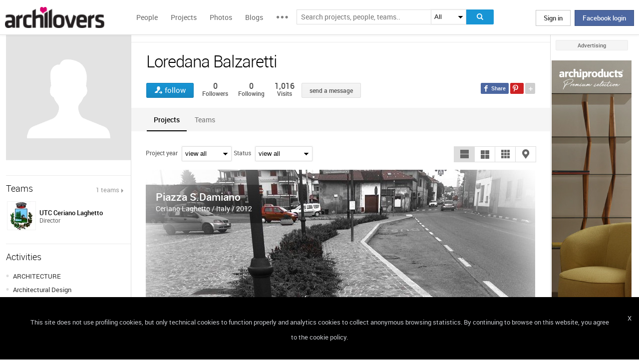

--- FILE ---
content_type: text/html; charset=UTF-8
request_url: https://www.archilovers.com/loredana-balzaretti/
body_size: 1839
content:
<!DOCTYPE html>
<html lang="en">
<head>
    <meta charset="utf-8">
    <meta name="viewport" content="width=device-width, initial-scale=1">
    <title></title>
    <style>
        body {
            font-family: "Arial";
        }
    </style>
    <script type="text/javascript">
    window.awsWafCookieDomainList = [];
    window.gokuProps = {
"key":"AQIDAHjcYu/GjX+QlghicBgQ/[base64]",
          "iv":"D549KwCArwAAA9tM",
          "context":"EXZwrU7AiMGKRsqQ1PUJZs7IjAplFnN81IpJXWVWbslfZpAdPwyHEcGFam2glMz043GNuIRGzJv7k/9uvYfCYbW6uN9ZLUPg5M/KdugW0Jmb8uhhEc+/PKnkOfjVS5FjBT6VW4rb7IfDfhCkQl9YTbL100Xyk7hFGTdJZbmVlrqxCaIoUWGDH/hkAi1v6NSy0o3gfWmQEXwBkbGVO6+PAqjZ0QYq7iHqHIBX/SutOJSxpsGo8HiTAICtG9/hameKp8eSwVboQb2WheIXtTrt3Xb7mhERY3cOR7QrdS3OxxqeQgiUqvGJqsiwP37ctNqMBhQ5unHOE/t3kroF2YREy1Ry6c9VqWm7Is1VLGs5iW51gtM3NpQXtzUrkVmeLUc="
};
    </script>
    <script src="https://58b12705a3eb.731d112a.us-east-2.token.awswaf.com/58b12705a3eb/336b263c04fa/63a0f74735c8/challenge.js"></script>
</head>
<body>
    <div id="challenge-container"></div>
    <script type="text/javascript">
        AwsWafIntegration.saveReferrer();
        AwsWafIntegration.checkForceRefresh().then((forceRefresh) => {
            if (forceRefresh) {
                AwsWafIntegration.forceRefreshToken().then(() => {
                    window.location.reload(true);
                });
            } else {
                AwsWafIntegration.getToken().then(() => {
                    window.location.reload(true);
                });
            }
        });
    </script>
    <noscript>
        <h1>JavaScript is disabled</h1>
        In order to continue, we need to verify that you're not a robot.
        This requires JavaScript. Enable JavaScript and then reload the page.
    </noscript>
</body>
</html>

--- FILE ---
content_type: text/html; charset=utf-8
request_url: https://www.archilovers.com/loredana-balzaretti/
body_size: 16554
content:
<!DOCTYPE html>
<html lang="en" xmlns:fb="https://ogp.me/ns/fb#" data-displaymode="">
<head prefix="og:https://ogp.me/ns#">

	<title>Loredana Balzaretti -  </title>
	<meta charset="utf-8" />
	<meta name="description" content="Find out all projects and works of Loredana Balzaretti on Archilovers. Browse the complete collection of pictures, drawings and design portfolio." />
	<meta name="keywords" />
	<meta property="fb:app_id" content="160857597304751" />
	<meta property="og:site_name" content="Archilovers" />
	<meta property="og:title" content="Loredana Balzaretti -  " />
	<meta property="og:description" content="Find out all projects and works of Loredana Balzaretti on Archilovers. Browse the complete collection of pictures, drawings and design portfolio." />
	<meta property="og:type" content="profile" />
	<meta property="og:url" content="https://www.archilovers.com/loredana-balzaretti/" />
	<meta property="og:image" content="https://www.archilovers.com/assets/images/unknow_user_thumb2.png" />
	<meta property="og:locale" content="en_US" />
	<meta property="og:locale:alternate" content="en_GB" />
	<meta property="og:locale:alternate" content="fr_FR" />
	<meta property="og:locale:alternate" content="it_IT" />
	<meta property="article:author" content="https://www.facebook.com/archilovers" />
	<meta property="article:publisher" content="https://www.facebook.com/archilovers" />
				<meta name="twitter:site" content="ArchiloversCom" />
	<meta name="twitter:card" content="summary" />
	<meta name="twitter:title" content="Loredana Balzaretti -  " />
	
	<meta name="twitter:description" content="Find out all projects and works of Loredana Balzaretti on Archilovers. Browse the complete collection of pictures, drawings and design portfolio." />
	
	
	<meta name="viewport" content="width=device-width,initial-scale=1.0,maximum-scale=5.0,user-scalable=yes" />
	<meta name="twitter:domain" content="archilovers.com" />
	<meta name="twitter:creator" content="ArchiloversCom" />
	<meta name="twitter:app:name:iphone" content="Archilovers" />
	<meta name="twitter:app:id:iphone" content="511325461" />
	<meta name="apple-itunes-app" content="app-id=511325461" />

	<link rel="alternate" type="application/rss+xml" href="https://www.archilovers.com/api/projects/feed" />
	<link rel="alternate" type="application/rss+xml" href="https://www.archilovers.com/api/stories/feed" />

	<link rel="canonical" href="https://www.archilovers.com/loredana-balzaretti/" />
	<!--[if lt IE 9]><script src="https://html5shim.googlecode.com/svn/trunk/html5.js"></script><![endif]-->



	<link rel="icon" type="image/png" href="https://cdn.archilovers.com/Assets/images/icons/icon32.png" sizes="32x32">
	<link rel="icon" type="image/png" href="https://cdn.archilovers.com/Assets/images/icons/icon194.png" sizes="194x194">
	<link rel="apple-touch-icon" href="https://cdn.archilovers.com/Assets/images/icons/icon180.png" sizes="180x180">


	<link rel="manifest" href="/manifest.json">

	<link rel="preconnect" href="https://cdn.archilovers.com">
	<link rel="dns-prefetch" href="https://cdn.archilovers.com">


	<style type="text/css">
		@font-face {
			font-family: 'Roboto_';
			src: url('https://cdn.archilovers.com/Assets/fonts/Roboto-Medium-webfont.eot?1');
			src: url('https://cdn.archilovers.com/Assets/fonts/Roboto-Medium-webfont.eot?1#iefix') format('embedded-opentype'),url('https://cdn.archilovers.com/Assets/fonts/Roboto-Medium-webfont.woff?1') format('woff'),url('https://cdn.archilovers.com/Assets/fonts/Roboto-Medium-webfont.ttf?1') format('truetype'),url('https://cdn.archilovers.com/Assets/fonts/Roboto-Medium-webfont.svg?1#Roboto-Medium-webfont') format('svg');
			font-weight: bold;
			font-style: normal;
			font-display: swap;
		}

		@font-face {
			font-family: 'Roboto_';
			src: url('https://cdn.archilovers.com/Assets/fonts/Roboto-Regular-webfont.eot?1');
			src: url('https://cdn.archilovers.com/Assets/fonts/Roboto-Regular-webfont.eot?1#iefix') format('embedded-opentype'),url('https://cdn.archilovers.com/Assets/fonts/Roboto-Regular-webfont.woff?1') format('woff'),url('https://cdn.archilovers.com/Assets/fonts/Roboto-Regular-webfont.ttf?1') format('truetype'),url('https://cdn.archilovers.com/Assets/fonts/Roboto-Regular-webfont.svg?1#Roboto-Regular-webfont') format('svg');
			font-weight: normal;
			font-style: normal;
			font-display: swap;
		}

		@font-face {
			font-family: 'Roboto_';
			src: url('https://cdn.archilovers.com/Assets/fonts/Roboto-Light-webfont.eot?1');
			src: url('https://cdn.archilovers.com/Assets/fonts/Roboto-Light-webfont.eot?1#iefix') format('embedded-opentype'),url('https://cdn.archilovers.com/Assets/fonts/Roboto-Light-webfont.woff?1') format('woff'),url('https://cdn.archilovers.com/Assets/fonts/Roboto-Light-webfont.ttf?1') format('truetype'),url('https://cdn.archilovers.com/Assets/fonts/Roboto-Light-webfont.svg?1#Roboto-Light-webfont') format('svg');
			font-weight: 300;
			font-style: normal;
			font-display: swap;
		}

		@font-face {
			font-family: 'fontello';
			src: url('https://cdn.archilovers.com/Assets/fonts/fontello.eot?1');
			src: url('https://cdn.archilovers.com/Assets/fonts/fontello.eot?1#iefix') format('embedded-opentype'),url('https://cdn.archilovers.com/Assets/fonts/fontello.woff?1') format('woff'),url('https://cdn.archilovers.com/Assets/fonts/fontello.ttf?1') format('truetype'),url('https://cdn.archilovers.com/Assets/fonts/fontello.svg?1#fontello') format('svg');
			font-weight: 'normal';
			font-style: normal;
			font-display: swap;
		}

		.font-icon {
			font-family: 'fontello';
			font-style: normal;
			font-weight: normal;
			speak: none;
			display: inline-block;
			text-decoration: inherit;
			font-variant: normal;
			text-transform: none;
			-webkit-font-smoothing: antialiased;
		}

		.font-Brand {
			font-family: Roboto_,Arial;
			-webkit-font-smoothing: antialiased;
		}

		html, body, div, span, object, h1, h2, h3, h4, h5, h6, p, pre, a, img, q, u, em, i, strong, abbr, blockquote, em, u, ul, li, form, label, table, tr, th, td, hr, textarea, button, form {
			margin: 0;
			padding: 0;
			border: 0;
			outline: none;
			vertical-align: baseline;
			font-weight: inherit;
			font-style: inherit;
			font-size: 100%;
			font-family: Roboto_,Arial;
			-webkit-font-smoothing: antialiased;
			color: #515151;
		}

		article, aside, details, figcaption, figure, footer, fieldset, header, hgroup, menu, nav, section {
			display: block;
			margin: 0;
			padding: 0;
			border: 0;
			vertical-align: baseline;
			font-weight: inherit;
			font-style: inherit;
			font-size: 100%;
			font-family: Roboto_,Arial;
			-webkit-font-smoothing: antialiased;
			color: #515151;
		}

		input {
			vertical-align: baseline;
			font-weight: inherit;
			font-style: inherit;
			font-size: 100%;
			outline: none;
			font-family: Roboto_,Arial;
			-webkit-font-smoothing: antialiased;
		}

		select {
			border-color: #ddd;
		}

		html, body {
			height: 100%;
		}

		ul, li {
			list-style: none;
		}

		table, tr, td {
			border-collapse: collapse;
			border-spacing: 0;
		}

		a {
			text-decoration: none;
		}

			a:hover {
				text-decoration: underline;
			}

		body * {
			-webkit-box-sizing: border-box;
			-moz-box-sizing: border-box;
			-ms-box-sizing: border-box;
			box-sizing: border-box;
			*behavior: url(/Scripts/boxsizing.htc);
			word-spacing: 0;
		}

		:before, :after {
			-webkit-box-sizing: border-box;
			-moz-box-sizing: border-box;
			-ms-box-sizing: border-box;
			box-sizing: border-box;
			*behavior: url(/Scripts/boxsizing.htc);
		}

		.menu {
			display: none;
		}
	</style>

	

	<script type="text/javascript">
		var _gaq = _gaq || [];
		_gaq.push(['_setAccount', 'UA-5892465-3']);
		_gaq.push(['_trackPageview']);
		(function () {
			var ga = document.createElement('script'); ga.type = 'text/javascript'; ga.async = true;
			ga.src = ('https:' == document.location.protocol ? 'https://ssl' : 'http://www') + '.google-analytics.com/ga.js';
			var s = document.getElementsByTagName('script')[0]; s.parentNode.insertBefore(ga, s);
		})();
		function initialize(func) {
			addEvent("DOMContentLoaded", document, func);
		}
		function addEvent(evnt, elem, func) {
			if (elem.addEventListener)  // W3C DOM
				elem.addEventListener(evnt, func, false);
			else if (elem.attachEvent) { // IE DOM
				elem.attachEvent("on" + evnt, func);
			} else { // No much to do
				elem[evnt] = func;
			}

		}
	</script>
	<!-- Google Tag Manager -->
	<script>
	(function (w, d, s, l, i) {
			w[l] = w[l] || []; w[l].push({
				'gtm.start':
					new Date().getTime(), event: 'gtm.js'
			}); var f = d.getElementsByTagName(s)[0],
				j = d.createElement(s), dl = l != 'dataLayer' ? '&l=' + l : ''; j.async = true; j.src =
					'https://www.googletagmanager.com/gtm.js?id=' + i + dl; f.parentNode.insertBefore(j, f);
		})(window, document, 'script', 'dataLayer', 'GTM-P2J6BN5');</script>
	<!-- End Google Tag Manager -->
	

<script type="application/ld+json">
{
    "@context" : "https://schema.org",
    "@type" : "organization",
    "name" : "Archilovers.com",
    "url" : "https://www.archilovers.com",
        
        "sameAs" : [
            "https://www.facebook.com/archilovers",
            "https://twitter.com/ArchiloversCom",
            "https://plus.google.com/+archilovers",
            "https://archilovers.tumblr.com/",
            "https://www.pinterest.com/archilovers/",
            "https://instagram.com/archilovers/"
        ]}
        
}
</script>

</head>
<body class=" skin-banner skin-banner-menu">
	<form></form>
	<!-- Google Tag Manager (noscript) -->
	<noscript>
		<iframe src="https://www.googletagmanager.com/ns.html?id=GTM-P2J6BN5"
				height="0" width="0" style="display:none;visibility:hidden"></iframe>
	</noscript>
	<!-- End Google Tag Manager (noscript) -->
	<link href="https://cdn.archilovers.com/bundles/web-css?v=daEeMO2KcLTDlPfJQhkou2odl9h7wQUOuj0Weyfxess1" rel="stylesheet" />

	


	<section class="globalContainer">

		
<header class="menu" id="divmenugenerale">
    <div class="headerMenu" id="ArchiloversIntMenu">
        <section class="resizeMenu">
            <div class="netMenuAL">
                <div id="_eventsLink-container" class="poplist hasnews _eventcontainer" style="display:none">
                    
                </div>
                <div id="_followersLink-container" class="poplist hasfollow _eventcontainer" style="display:none">
                    
                </div>
                <div id="_messagesLink-container" class="poplist hasmessage _eventcontainer" style="display:none">
                    
                </div>
                <section class="container">
                        <div class="boxTd"><a onclick="javascript: $.login()" title="" class="buttonlog">Sign in</a> <span class="or">oppure</span> <a onclick="$.fblogin()" href="javascript:void(0)" class="buttonlog fb-login">Facebook login</a></div>
                </section>

            </div>
            <figure class="logo">
                <a href="/" title="">
                    <img id="LogoArchilovers" src="https://cdn.archilovers.com/assets/images/logo-archilovers.png" alt="Archilovers" title="Archilovers" width="170" height="36" style="width: auto" />
                    </a>
            </figure>
            <div class="buttonOpenMenu"></div>

            <nav class="contListMenu">
                <ul>
                    <li class="mainLink @*selected*@"><a href="/people" title="People">People</a></li>
                    <li class="mainLink">
                        <a class="linkfake" href="/projects">Projects</a>
                        <ul>
                            <li class="secLink"><a href="/projects"><span>Projects</span> List</a></li>
                            <li class="secLink"><a href="/projects/map"><span>Projects</span> Map</a></li>
                            <li class="secLink"><a href="/albums/elements"><span>Projects by</span> Elements</a></li>
                            <li class="secLink"><a href="/albums/materials"><span>Projects by</span> Materials</a></li>
                            <li class="secLink"><a href="/albums/themes"><span>Projects by</span> Themes</a></li>
                        </ul>
                    </li>

                    <li class="mainLink"><a href="/photos" title="Photos">Photos</a></li>
                    <li class="mainLink"><a href="/stories" title="Blog">Blogs</a></li>
                    <li class="mainLink">
                        <span title="" class="linkfake other"></span>
                        <ul>
                            <li class="secLink" data-name="Photos"><a href="/photos" title="Photos">Photos</a></li>
                            <li class="secLink" data-name="Blog"><a href="/stories" title="Blog">Blogs</a></li>
                            <li class="secLink"><a href="https://www.archiproducts.com" target="_blank" title="Products">Products</a></li>
                            <li class="secLink"><a href="/newsletter" title="Newsletter">Newsletters</a></li>
                            <li class="secLink"><a href="/app" title="App">App</a></li>

                            <li class="secLink">
                                <span title="Contest" class="linkfake other">Contest</span>
                                <ul>
                                    <li class="otherLink" style="font-style:italic; border-bottom: 1px solid white" data-name="I love BTicino"><a href="/bticino" title="I love BTicino">I love BTicino</a></li>
                                        <li class="otherLink" style="font-style:italic" data-name="Bar/Ristoranti/Hotel d'Autore"><a href="/contests/brhautore" title="Bar/Ristoranti/Hotel d'Autore 2017">Bar Ristoranti e Hotel d'Autore 2017 (closed)</a></li>
                                </ul>
                            </li>
                            <li class="secLink"><a target="_blank" href="https://chrome.google.com/webstore/detail/archilovers-inspiration-t/fholofncjefknlbmfkjondfolbgddjon" title="App">Chrome Extension</a></li>


                        </ul>
                    </li>
                </ul>
            </nav>
            <section class="searchMenu">
                <div class="form" id="tableSearch">
                    <fieldset class="input-fieldset">
                        <div class="space-input">
                            <div class="content-input">
                                <input Placeholder-0="Search people or teams.." Placeholder-1="Search projects, people, teams.." Placeholder-2="Search photos.." Placeholder-40="Search projects.." Placeholder-70="Search stories.." id="SearchSuggest" name="SearchSuggest" type="text" value="" />
                                <input name="__RequestVerificationToken" type="hidden" value="3YRLE0e4CTQ3ktS4rdEtcvz-vtzpEkLkVzak9poN-LIQGwbSUjpoq3SyU0xiirEyz6pUgkWxcdd9Tyh1KEhEwiSa-9M1" />
                            </div>
                        </div>
                    </fieldset>
                    <select id="SearchSuggest_Context" name="SearchSuggest_Context"><option selected="selected" value="-1">All</option>
<option value="0">People</option>
<option value="40">Projects</option>
<option value="70">Blogs</option>
<option value="2">Photos</option>
</select>
                    <i class="bigIcon" onclick="javascript: window.searchSuggest.Search();" style="cursor: pointer"></i>
                </div>
            </section>
        </section>
    </div>
        <div class="wrap-join dn">
            <div class="popup-join">
                <a onclick="javascript: $.register()" title="" class="signin">Sign Up</a>
                <section class="text">
                    <span>Share and discover Architecture<br />and Interior design</span>
                </section>
            </div>
        </div>
</header>


		<div class="main">
            <div class="socialSideBar">
                <a href="https://www.facebook.com/archilovers" title="Facebook" class="facebook" target="_blank" rel="noopener"></a>
                <a href="https://twitter.com/ArchiloversCom" title="Twitter" class="twitter" target="_blank" rel="noopener"></a>
                <a href="https://archilovers.tumblr.com/" title="Tumblr" class="tumblr" target="_blank" rel="noopener"></a>
                <a href="https://pinterest.com/archilovers/" title="Pinterest" class="pinterest" target="_blank" rel="noopener"></a>
                <a href="https://instagram.com/archilovers/" title="Instagram" class="instagram" target="_blank" rel="noopener"></a>
                <a href="https://www.threads.net/@archilovers" title="Threads" class="threads" target="_blank" rel="noopener"></a>
            </div>
			<div class="outer">
				<section class="column-center">
					
    <section class="summary">
            </section>

					


<header class="heading">
    
    <hgroup>
        <h1>Loredana Balzaretti</h1>
        <h2>
            <span></span>
        </h2>
    </hgroup>

    <div class="viewinfo">
        
<div class="sharedbar">
    <ul class="conticonshared">
        <li  title="facebook" class="i-facebook"></li>
        <li  title="pinterest" class="i-pinterest"></li>
        <li class="addShare open"></li>
        <li  title="twitter" class="i-twitter"></li>     
        
        <li  title="tumblr" class="i-tumblr"></li>
        <li  title="linkedin" class="i-linkedin"></li>
        <li class="removeShare"></li>
    </ul>
</div>

        
<button class="loveaction follow False " onclick="love(event)" data-command="{&quot;controller&quot;:&quot;people&quot;, &quot;id&quot;:1343573, &quot;action&quot;:&quot;follow?value=true&quot;, &quot;type&quot;:&quot;post&quot;}" data-undo-command="{&quot;controller&quot;:&quot;people&quot;, &quot;id&quot;:1343573, &quot;action&quot;:&quot;follow?value=false&quot;, &quot;type&quot;:&quot;post&quot;}" type="button">
	<span class="conlovers">
		<h4>follow</h4>
		<h5>following</h5>
	</span>
	<span class="no-follow">
		<h6>unfollow</h6>
	</span>
</button>
<span class="numlove"><i></i>0</span>

        <div class="cont-views">
            <a class="viewsOn" href="#follow"><span class="numviews">0</span> <span class="text">Followers</span></a>
            <a class="viewsOn" href="#follow"><span class="numviews">0</span> <span class="text">Following</span></a>
            <span class="viewsOn"><span class="numviews">1,016</span> <span class="text">Visits</span></span>
        </div>
                <div class="button _disabled" id="newdiscussionbutton">send a message</div>

    </div>
</header>
<div class="collapsable"></div>
<div class="tabs ui-tabs">

    <figure class="people-small-bar">
        <img alt="Loredana Balzaretti" src="https://www.archilovers.com/assets/images/unknow_user_thumb1.png" />
        
<button class="loveaction follow False " onclick="love(event)" data-command="{&quot;controller&quot;:&quot;people&quot;, &quot;id&quot;:1343573, &quot;action&quot;:&quot;follow?value=true&quot;, &quot;type&quot;:&quot;post&quot;}" data-undo-command="{&quot;controller&quot;:&quot;people&quot;, &quot;id&quot;:1343573, &quot;action&quot;:&quot;follow?value=false&quot;, &quot;type&quot;:&quot;post&quot;}" type="button">
	<span class="conlovers">
		<h4>follow</h4>
		<h5>following</h5>
	</span>
	<span class="no-follow">
		<h6>unfollow</h6>
	</span>
</button>
<span class="numlove"><i></i>0</span>
        <figcaption><span>Loredana Balzaretti</span></figcaption>
    </figure>

    <ul class="ui-tabs ui-tabs-nav ui-helper-reset ui-helper-clearfix ui-widget-header ui-corner-all small-bar">
            <li><a href="#projects-TAB">Projects</a></li>
                                

                    <li><a href="#teams-TAB">Teams</a></li>
                            </ul>

    
    <div id="resPhotoContainer" class="dn"
         data-confirm-title=""
         data-confirm-message="Do you really want to delete the selected photo?"
         data-confirm-ok="Ok"
         data-confirm-cancel="Cancel">
    </div>
    <div id="resContainer" class="dn"
         data-confirm-title=""
         data-confirm-message="Do you really want to delete the selected video?"
         data-confirm-ok="Ok"
         data-confirm-cancel="Cancel">
    </div>
    <div id="deleteDiscussion-resources" class="dn"
         data-confirm-title=""
         data-confirm-message="Do you really want to remove the selected conversation?"
         data-confirm-ok="Ok"
         data-confirm-cancel="Cancel">
    </div>
    <div id="reportitem-resources" class="dn"
         data-confirm-title="Report abuse"
         data-confirm-message="Do you want to report spam or inappropriate content to Archilovers staff?"
         data-confirm-ok="Ok"
         data-confirm-cancel="Cancel"
         data-reportok-message="Thank you for reporting. If this content does not meet our community guidelines, we will remove it.">
    </div>

        <div id="projects-TAB" style="visibility:visible; display:block;">
            <section class="optionbar">
                <div id="filterOption" class="contselect">
                    <label for="year">Project year</label>
                    <select id="year" name="year" style=""><option value="">view all</option>
<option value="2012">2012</option>
<option value="2011">2011</option>
</select>
                    <label for="status">Status</label>
                    <select id="status" name="status" style=""><option value="">view all</option>
<option value="1">Completed works</option>
</select>
                </div>
                <div id="displayOption">
                    <input type="radio" id="displayOption1" name="displayOption" value="1col" checked="checked" /><label for="displayOption1" aria-label="1col"></label>
                    <input type="radio" id="displayOption2" name="displayOption" value="2col" /><label for="displayOption2" aria-label="2col"></label>
                    <input type="radio" id="displayOption3" name="displayOption" value="grid" /><label for="displayOption3" aria-label="grid"></label>
                    <input type="radio" id="displayOption4" name="displayOption" value="map" /><label for="displayOption4" aria-label="map"></label>
                </div>
            </section>

                <div id="projects-container" class="project-tab">
                    
	<a href="/projects/126665/piazza-s-damiano.html" class="project-large">
		<figure>
			<span>
				<img src="https://cdn.archilovers.com/projects/b_730_1fae31d7b3f271f43099c3809e9f502e.png" class="data-preload-required" alt="Piazza S.Damiano"  width="351" height="176" style="height: auto" />
				<abbr>
<u title="1 Lovers">1</u>														</abbr>
			</span>
			<figcaption>
				<hgroup><h3><b>Piazza S.Damiano</b></h3><h4>Ceriano Laghetto / Italy / 2012</h4></hgroup>
			</figcaption>
			<time class="upDate dn" pubdate="pubdate" datetime="5/19/2014">5/19/2014</time>
		</figure>

	</a>
	<a href="/projects/126620/fontana-parco-pubblico-giardinone.html" class="project-large">
		<figure>
			<span>
				<img src="https://cdn.archilovers.com/projects/b_730_88f07aabc8a0d4d58eea8770c03fe7e8.jpg" class="data-preload-required" alt="Fontana Parco Pubblico Giardinone"  width="351" height="176" style="height: auto" />
				<abbr>
<u title="5 Lovers">5</u>														</abbr>
			</span>
			<figcaption>
				<hgroup><h3><b>Fontana Parco Pubblico Giardinone</b></h3><h4>Ceriano Laghetto / Italy / 2011</h4></hgroup>
			</figcaption>
			<time class="upDate dn" pubdate="pubdate" datetime="5/19/2014">5/19/2014</time>
		</figure>

	</a>

                </div>

            <div id="mapContainer" class="dn">

                



<div class="container_16" style="width:780px;height:640px">
	<article class="grid_16" style="width:780px;height:640px">
		<div id="loading" class="loadingOverlayHeart"></div>
		<div class="item rounded dark">
			<div id="map_canvas_55647983" class="map" style="width:780px;height:640px"></div>
		</div>
	</article>
</div>






            </div>
        </div>

    <div id="wall-TAB"></div>




    <div id="follow-TAB" class="people-tab">
        <section class="cont-button-followers">
            <div id="followersDisplayOption" class="ui-buttonset">
                            </div>
        </section>
        
        <div id="followers-container" class="pl4"></div>
    </div>

    <div id="followPrj-TAB" class="people-tab">
        <section class="cont-button-followers">
            <div id="favouritesDisplayOption" class="ui-buttonset">
                            </div>
        </section>
        
        <div id="favourite-container" class="pl4"></div>
    </div>
            <div id="teams-TAB" class="people-tab">
            <div id="teams-container">
                


    <div class="team">
        <a href="/teams/155650/utc-ceriano-laghetto.html" class="infoteam">
    <figure>

        <img src="https://img.edilportale.com/profile-image/thumb1_578427cf-a490-460f-baaf-e997ddd68ed1-log1.gif" alt="UTC Ceriano Laghetto" />
        <figcaption>
            <p class="title">UTC Ceriano Laghetto</p>
            <p class="subtitle">Public Agency</p>
            <p class="city">Ceriano Laghetto / Italy</p>
        </figcaption>

    </figure>
</a>

        <div class="members">
            <p class="title">Members</p>
            <div id="team-members-155650"></div>

        </div>
    </div>

            </div>
        </div>




</div>

<div class="uploader" style="display:none" data-type="2" data-template="Photos">
</div>

<div id="PlayTubeWindowDialog" style="display:none; width:660px" class="grCreate">
    <div class="tr" style="width:660px">
        <div class="td-l inputBox" style="width:660px">
            <iframe id="EmbedTube" title="Video player" width="640" height="390" src="" frameborder="0" allowfullscreen></iframe>
        </div>
    </div>
</div>
<div id="uploader_resources" style="display:none"
     data-title="Upload"
     data-close="Close"
     data-601="Invalid image format">
        
</div>







				</section>
				<section class="column-left">
					
    <!-- /Views/People/PeopleAdditionalDetailsPartial.cshtml -->
    

<figure class="image-user">
    <img alt="Loredana Balzaretti" src="https://www.archilovers.com/assets/images/unknow_user_thumb2.png" />
    <figcaption>Loredana Balzaretti</figcaption>
</figure>


<section class="boxmodel pt0">
    <ul class="contact-list">
        <li></li>

        
        
        
    </ul>
</section>



    <section class="boxmodel">
        <header>

            Teams
            <a href="#teams" class="viewall">1 teams</a>
        </header>
        <ul class="member">
                <li>
                    <a href="/teams/155650/utc-ceriano-laghetto.html">
                        <figure>
                            <div>
                                <img alt="UTC Ceriano Laghetto" src="https://img.edilportale.com/profile-image/thumb4_578427cf-a490-460f-baaf-e997ddd68ed1-log1.gif" />
                            </div>
                            <figcaption>
                                <div>
                                    <p class="name">UTC Ceriano Laghetto</p>
                                    <p class="job">Director</p>
                                </div>
                            </figcaption>
                        </figure>
                    </a>
                </li>

        </ul>
    </section>



    <article class="boxmodel">
        <header>Activities</header>
        <ul class="activity">
                <li><a href="/people?Categories=2" rel="nofollow">ARCHITECTURE</a></li>
                <li><a href="/people?Categories=3" rel="nofollow">Architectural Design</a></li>
                <li><a href="/people?Categories=4" rel="nofollow">Architectural restoration, conservation</a></li>
                <li><a href="/people?Categories=5" rel="nofollow">Temporary architecture, installations</a></li>
        </ul>
    </article>








				</section>
				<aside class="column-right">
					<div class="content fixed">
						<div class="product-ads">
							
						</div>
						<div class="sponsor-title">Advertising</div>
						<div class="banners">
							

<script type='text/javascript'>(function(){i=new Image();i.src='/adv-m/981746/i';})();</script><noscript><img style='display:none' src='/adv-m/981746/i'/></noscript>								<a class="skyescraper-banner" href="/adv-m/981746/c" target="_blank" title="" rel="nofollow">
									<img class="wp-image-3002 size-full aligncenter" src="https://adv.archilovers.com/horm_160_1025_mono.jpg" alt="" width="160" height="600" />
								</a>

						</div>
					</div>
				</aside>

			</div>
		</div>
		<div class="scrolltop" id="scrollTop"></div>
		
<footer class="footer-page">


    <div id="cookieDisc" class="cookie-bar" style="display:none">
        <div class="content-cookie">
            <div id="cookieDiscCloseText" class="close-cookie"><i>X</i></div>
            <div class="msgtext-cookie"><a class="_skipjs" href="/help/cookies" target="_blank">
            This site does not use profiling cookies, but only technical cookies to function properly and analytics cookies to collect anonymous browsing statistics. By continuing to browse on this website, you agree to the cookie policy.
</a></div>
            
        </div>
    </div>

    <section class="content">
        
        <div class="box-link-footer">
            <ul class="link-footer">
                <li class="title">Start</li>
                <li><a href="/help/basics#start" target="_blank">Welcome</a></li>
                <li><a href="/help/basics#profile" target="_blank">Create your profile</a></li>
                <li><a href="/help/basics#projects" target="_blank">Publish projects</a></li>
                <li><a href="/help/basics#photos" target="_blank">Share photos</a></li>
                <li><a href="/help/basics#stories" target="_blank">Write a blog story</a></li>
            </ul>
            <ul class="link-footer">
                <li class="title">Topics</li>
                <li><a href="/help/faq" target="_blank">FAQ</a></li>
                <li><a id="anchorContactUs" href="javascript:void(0)">Contact us</a></li>
                <li><a href="/app" target="_blank">App&#160;Download</a></li>
                <li><a href="/newsletter" target="_blank">Newsletters</a></li>
                <li><a href="https://archipassport.com/careers/" target="_blank">Careers</a></li>
                    <li><a href="https://business.archiproducts.com/en/" target="_blank" style="color:#39c">Advertise your products</a></li>

            </ul>
        </div>
        <div class="network">
            <ul class="logo-network">
                <li class="title">Network</li>
                <li class="archipassport"><a title="Archipassport" href="https://www.archipassport.com/" target="_blank" rel="noopener"></a></li>
                <li class="archiproducts"><a title="Archiproducts" href="https://www.archiproducts.com/" target="_blank" rel="noopener"></a></li>
                <li class="archiportale"><a title="Archiportale" href="https://www.archiportale.com/" target="_blank" rel="noopener"></a></li>
                <li class="edilportale"><a title="Edilportale" href="https://www.edilportale.com/" target="_blank" rel="noopener"></a></li>
            </ul>
        </div>
        <ul class="logo-social">
            <li class="title">Follow us</li>
            <li class="facebook"><a title="Facebook" href="https://www.facebook.com/archilovers" target="_blank" rel="noopener"></a></li>
            <li class="twitter"><a title="Twitter" href="https://twitter.com/ArchiloversCom" target="_blank" rel="noopener"></a></li>
            <li class="tumblr"><a title="Tumblr" href="https://archilovers.tumblr.com/" target="_blank" rel="noopener"></a></li>
            <li class="pinterest"><a title="Pinterest" href="https://pinterest.com/archilovers/" target="_blank" rel="noopener"></a></li>

            <li class="instagram"><a title="Instagram" href="https://instagram.com/archilovers" target="_blank" rel="noopener"></a></li>
            <li class="flipboard"><a title="Flipboard" href="https://flipboard.com/@archilovers/archilovers-tvgs3sinz" target="_blank" rel="noopener"></a></li>
            <li class="youtube"><a title="Youtube" href="https://www.youtube.com/user/Archilovers" target="_blank" rel="noopener"></a></li>
            <li class="threads"><a title="Threads" href="https://www.threads.net/@archilovers" target="_blank" rel="noopener"></a></li>
        </ul>
        <div class="box-link-footer titleBtn">
            <ul class="link-footer">
                    <li class="title"><a title="Advertise" href="https://business.archiproducts.com/en/advertising/" target="_blank" rel="noopener">Advertise</a></li>

                
            </ul>
        </div>

    </section>
	<section class="copyright">
		<div>
            <span>
                &#169; 2026 Archilovers.com - P.IVA IT05611580720 - Newspaper registered at the Court of Bari, General Registry No. 1861/2020 – &#169; All reproduction rights reserved
                <a href="https://www.archilovers.com/help/terms">Terms of use</a>
                <a href="https://www.archilovers.com/help/privacy">Privacy</a>
                <a href="https://www.archilovers.com/help/cookies">Cookies</a>
                <a href="/sitemap">Sitemap</a>
                <select id="changelanguage">
                        <option selected data-href="/account/language?lang=en&amp;returnUrl=%2Floredana-balzaretti%2F">English</option>
                        <option  data-href="/account/language?lang=it&amp;returnUrl=%2Floredana-balzaretti%2F">Italiano</option>
                        <option  data-href="/account/language?lang=fr&amp;returnUrl=%2Floredana-balzaretti%2F">Fran&#231;ais</option>
                </select>
            </span>

		</div>
	</section>

    <div id="shareme" class="share-social"></div>

</footer>

		
		<aside class="cont-alert">
			<section class="success">
				<h6></h6>
				<span></span>
			</section>
		</aside>
		<div id="tmp"></div>
		<div id="summary" class="people-search hover-people"></div>
	</section>



	<!--[if lt IE 9]>
	<script src="https://cdnjs.cloudflare.com/ajax/libs/jquery/1.11.1/jquery.min.js" defer></script>

	<![endif]-->
	<!--[if gte IE 9]><!-->
	<script src="https://cdnjs.cloudflare.com/ajax/libs/jquery/2.1.1/jquery.min.js" defer></script>

	<!--<![endif]-->
	<script src="https://cdn.archilovers.com/bundles/jquery-pkg?v=2R-XyCnnZ-gBecTH0M2tB0J-Y9IPm_2iM3AjYhxGchQ1" defer></script>

	<script src="https://cdn.archilovers.com/bundles/archilovers-web-pkg?v=GUmS8K59yF3APfiEdldhWwBLV55ayVl77FhoG8BIoCM1" defer></script>

	
    <script src="https://cdn.archilovers.com/bundles/masonry?v=1yj4jBeNFcN937rv_8O-duMVj9F8Zy0fOALb5OF7d401" defer></script>

    <script src="https://cdn.archilovers.com/bundles/preloadjs?v=Ut16dg1niN3jEGsL29aBkyjfbGHtl8VOPC8oNTRRRHw1" defer></script>

    <script src="https://cdn.archilovers.com/bundles/videoadd?v=1arbpXgyXkOGYFrcWnq7WLsYZYI-AF2H3dBiFPolUIQ1" defer></script>

    <script src="https://cdn.archilovers.com/bundles/videoplayer?v=svVKt5fAbjXqHQSTj62PULEWRyGF84vqlFw_l3ypb4w1" defer></script>

    <script src="/Scripts/plupload/plupload.full.min.js" defer></script>



    <script type="text/javascript">

		var InitGoogleMapsAutocomplete = {
			searchRegionApi: true,
			excludePOI: true,
			includeRegion: true,
			browserLanguage: 'it',
			languageId: 1
		};

		//Contains the projects to load in each page for the three display modes
		var projectsModePageSize = [ 5, 10, 15 ];
		//Indicates the maximum projects count that allow rendering other smaller photos when 1column mode is selected
		var mode1colOnlyCoverCount = 5;
		//Total number of people projects
		var totalProjectsCount = 2+0;
		//tab discussios: indicates if it's the last call to retrieve the discussions
		var lastCallDiscussions = false
		//tab discussion: indicates if it's the first call to retrieve discussions
		var firstCallDiscussion = true;
		//tab discussion: indicates the page of the discussions
		var page = 1;
		//tab discussion: indicates the page of the single discussion
		var pageSingleDisc = 1;
		//tab discussion: indicates the id of the discussion opened
		var discOpenedId = 0;
		//tab discussios: indicates if it's the last call to retrieve the messages
		var lastCallMessages = false

		var selectedDiscussionId = 0+0;
		var allText = '';
		var isAdmin = false;

		var firstTimePrjLoaded = true;

		initialize(function () {
			window.projectsPreloader = new ContentTabWithPreloader('div#projects-container', 1, 1, $.route('people', 1343573+'', 'projects', "GET"));
			window.photosPreloader = new ContentTabWithPreloader('div#photos-container', 1, 0, $.route('people', 1343573+'', 'photos', "GET"));
		});

		initialize(init);
		initialize(bindEvents);

        function init() {
			window.PeopleId = 1343573+0;
			window.PeopleName = "Loredana Balzaretti";
			window.format = "1col";
            window.Impersonate = "?";
            var tabIndex;
			$(".tabs").tabs({
				activate: onTabChange,
				heightStyle:"content",
                active: tabIndex = getTabIndex(".tabs>ul>li>a:visible", $.param.fragment()),
				fxSlide: true, fxFade: true, fxSpeed: 'fast',
				create: onTabChange
			});
			$("#displayOption").find("[value='"+window.format+"']").prop("checked", true);
			$("#displayOption").buttonset();
			$("#followersDisplayOption").buttonset();
			$("#favouritesDisplayOption").buttonset();

			$("#people_weight")
					.click(function() {
						var menu = $( this ).next().show().position({
							my: "left top",
							at: "left bottom",
							of: this
						});
						$(document).one( "click", function() {
							menu.hide();
						});
						return false;
					})
					.next().menu();
			$("#rank").spinner({min:1, max:9, change:onRankChanged });

			initPhotoUploader();

			allText = $('.description').text();

			if(allText.length >= 450) {
				$('.description').text(allText.substring(0,400)+'...');
				$('.description').addClass('mask');
			}

			$(".column-center .alert").position({my:'right top',at:'right bottom',of:'h1'});

            if (tabIndex == 0 && $.param.fragment() == "messages") $.login();

            $('.badge-tooltip').tooltip({
                position: {
                    my: "right+20 bottom",
                    at: "center top-15",
					using: function( position, feedback ) {
						$( this ).css( position );
						$( "<div>" )
						.addClass( "arrow" )
						.addClass( feedback.vertical )
						.addClass( feedback.horizontal )
						.appendTo( this );
					}
                },
				content: function () {
					 return $(this).prop('title');
                },
                tooltipClass: 'amb-badge',
				hide: {
				  delay: 800,
				  duration: 0
                },
            });

        }

        function notifyChangeToEdilportale(id, method, callback) {
            $.ajax({
                url: 'https://www.edilportale.com/api/search/' + method + '/M2QxbHAwcnQybDNrM3k=/' + id,
                cache: false,
                success: function (result) {
                    if (console) {
                        console.log('Success update on edilportale. ' + result);
                    }
                    if (callback) {
                        callback();
                    }
                },
                error: function (result) {
                    if (console) {
                        console.log('ERROR: ' + result.responseText);
                    }
                    if (callback) {
                        callback();
                    }
                }
            });
        }

		function bindEvents(){

			$(window).bind("hashchange", function(e) {
				var newindex = getTabIndex(".tabs>ul>li>a:visible", $.param.fragment());
				if (newindex>-1) $(".tabs").tabs("option", "active", newindex);
				window.scrollTo(0,0);
			});

			$(window).scroll(function(){
            	if ($(this).scrollTop() > 187 && !$("section.globalContainer").hasClass('theEnd')) {
					$('.globalContainer').addClass('blocked');
				} else {
					$('.globalContainer').removeClass('blocked');
				}
			});

			$('#status').on('change.fs', onFilterChanged);
			$("#year").on('change.fs', onFilterChanged);

			$("#displayOption input").bind("change", function (e, ui) {
				firstTimePrjLoaded = false;
				window.format = this.value;
				$(window).trigger("imgTabChangeFormat");
				onFilterChanged(e, ui);
                $("#projects-container").removeClass("image-full image-full-2col");
			});

			$("#fdo1").change(onFollowersFilterChanged);
			$("#fdo2").change(onFollowersFilterChanged);
			$("#followingpeople .viewall, .cont-views>a:nth-child(2)").on('click', function(){ $("#fdo2").trigger('click') });
			$("#followerspeople .viewall, .cont-views>a:nth-child(1)").on('click', function(){ $("#fdo1").trigger('click') });

			$("#fdo3").change(onFavouriteFilterChanged);
			$("#fdo4").change(onFavouriteFilterChanged);

			//deprecato LOV-1956
			//$('#addProjectBtn').on('click',onNewProjectClick);

			$('#addTeamBtn').on('click', onNewTeamClick);
			$('#newdiscussionbutton').on('click', onNewDiscussionClick);
			$('#newdiscussionbuttontab').on('click', onNewDiscussionTabClick);
			$('#addStoryBtn').on('click', onNewStoryClick);
			$('#addVideoBtn').on('click', onNewVideoClick);

			// variabile per gestire la pressione multipla del tasto invio LOV-1685
			var canSubmit = true;
			// reply message form reply
			$('#frmReplyMsg').on('submit', function (e) {
				// set the discussionId in the hidden input
				$('#discIdForm').val(discOpenedId);
				var frm = $(this);
				$.validator.unobtrusive.parse(frm);
				if (frm.valid())
					frm.ajaxSubmit({
						success: function (result){
							$('#messContainer').empty();
							$('#messContainer').append(result);
							frm.find('textarea').val('');
							canSubmit = true;
							_gaq.push(['_trackEvent', 'SOCIAL', 'SOCIAL_message', 'social_message_reply']);
						}
					});
				// previene il submit del form
				e.preventDefault();
				return false;
			}).on('keydown','textarea', function(e){
				if (e.which==13 && !e.shiftKey) {
					if (canSubmit){
						e.preventDefault();
						$(this).trigger('submit');
						canSubmit = false;
					}
				}
			});

			$('#deleteDiscussion').on('click', function() { deleteDiscussion(); });
			$('.remove').live('click', function() {
				discOpenedId = $(this).closest('figure').attr('id');
				deleteDiscussion(this)
			});

			$('#photos-container')
			.on('focusin', 'textarea', function(){
				var $this = $(this);
				if (!$this.data('old-value'))
					$this.data('old-value', $this.val());
			})
			.on('keyup', 'textarea', function(e){
				var $this = $(this);
				if (e.which==27 && $this.data('old-value')){
					$this.val($this.data('old-value'));
				}
			})
			.on('focusout','textarea', function(){
				var $this = $(this);
				if ($this.data('old-value') != (newvalue = $this.val())){
					$.ajax({
						url:$.route("people", window.PeopleId, 'photos'),
						type:'post',
						data: { Id : $this.data('id'), Description : newvalue},
						success:function(){_gaq.push(['_trackEvent', 'CONTENT', 'CONTENT_Photos', 'content_photos_update']);}
					})
				}
			});

			$('#discContainer').on('click touchstart','._discContainer', function(){

				pageSingleDisc = 1;
				lastCallMessages = false;
				lastCallDiscussions = false;
				discOpenedId = $(this).attr('id');
				$("._discContainer").removeClass('selected');
				$(this).addClass('selected').find('.new').fadeOut('slow');
				$('#discussionObj').text($(this).find('.subject').text());
				$('#discussionRecipient').text($(this).find('.name').text());
				LoadMessages(discOpenedId,1);
			});

			$('#people_enable').on('click', function() {
				$.confirm({ control: $(this) }, function(isConfirmed) {
					if (isConfirmed) {
						var actionName = $('#people_enable').data('action');

						$.api({
							controller: 'profile', id: window.PeopleId, action: actionName, type: 'post',
							success: function (data) {
                                notifyChangeToEdilportale(window.PeopleId, 'ResyncUser', function () {
                                    location.reload();
                                });
							}
						});
					}
				});
			});

			$('#people_delete').on('click', function() {
				$.confirm({ control: $(this) }, function(isConfirmed) {
					if (isConfirmed) {
						$.api({
							controller: 'profile', id: window.PeopleId, action: 'peopledelete', type: 'post',
                            success: function (data) {
                                notifyChangeToEdilportale(window.PeopleId, 'ResyncUser', function () {
                                    location.reload();
                                });
							}
						});
					}
				});
			});

			$.startupAction([
							{ action: 'sendmessage', callback: function() { $('#newdiscussionbutton').trigger('click'); } },
							{ action: 'follow', callback: function() { $('header button.follow.False').get(0).click(); } }
			]);

			$('#seeMoreDescr').on('click', function(){
				$('.description').text(allText);
				$('.description').removeClass('mask');
				$(this).css('display','none');
				$('#seeLessDescr').show();
			});

			$('#seeLessDescr').on('click', function(){
				$('.description').text(allText.substring(0,400)+'...');
				$('.description').addClass('mask');
				$(this).css('display','none');
				$('#seeMoreDescr').show();
			});

			$.excuteWhenVisible('#related-items-anchor', function() {
				$.ajax({
					url: $.route('people', window.PeopleId, 'related'),
					type: 'GET',
					success: function(data) {
						$('#followerspeople .people').append($(data).filter('#followers_container'));
						$('#followingpeople .people').append($(data).filter('#following_container'));
					}
				});
			});

			bindReportAsSpam($('#messages-TAB'));
			bindReportMenu($('#messages-TAB'));
		}

		function deleteDiscussion()
		{
			var deleteDiscussionResources = $('#deleteDiscussion-resources');
			$.confirm({ control: deleteDiscussionResources }, function (confirmed) {
				if (confirmed) {
					$.api({
						controller: 'profile', id:  discOpenedId, action: 'messages', type: 'delete',
						success: function (data) {
							$('#' + discOpenedId).remove();
							if ($('#discContainer').find('figure').length > 0)
							{
								//load the new first one
								var $firstDisc = $('#discContainer').children().first();
								discOpenedId = $firstDisc.attr('id');
								$firstDisc.addClass('selected');
								$('#discussionObj').text($firstDisc.find('.subject').text());
								$('#discussionRecipient').text($(this).find('.name').text());
								LoadMessages(discOpenedId,1);
							}
							else
							{
								$('.cont-messages').addClass('dn');
								$('#lblNoMsg').removeClass('dn');
							}
						}
					});
				}
			});
		}

		function getTabIndex(selector, id){
			id = "#"+id;
			var alltabs = $(selector).map(function(i,e){return $(e).attr("href");});
			return Math.max($.inArray(id, alltabs), $.inArray(id+"-TAB", alltabs), 0); // at least select the first one
		}

		var previousTab = null;
		var previousContainer = null;

		function onTabChange(event, ui) {
			var panel = ui.newPanel || ui.panel;
			var id = panel.attr("id") || "";
			id = id.substring(0, id.indexOf("-TAB"));
			if (ui.newPanel) $.bbq.pushState(id, 2);

			if (previousContainer != null) {
				previousContainer.trigger('end');
			}

			switch(id){
				case 'projects':
					previousContainer = $('#projects-container');
					if (getSelectedMode() != 4) {
						projectsPreloader.Init(buildServiceUrlParameters());
					}
					break;
				case 'products':
					previousContainer = $('#products-container');
					$.execOnInit(panel.attr('id'),
									function(control) {
										LoadProducts('#products-container');
									});
					break;
				case 'photos':
					previousContainer = $('#photos-container');
					$.execOnInit('photos-container',
									function(control) {
										control.bottomless({url: $.route("people", window.PeopleId, 'photos'), now:true });
										control.on('aposScrollLoaded', onPhotosLoaded);
									},
									function(control) {
										control.trigger('start');
									});
					break;
				case 'follow':
					previousContainer = $('#followers-container');
					LoadFollowers('followers-container');
					break;
				case 'followPrj':
					previousContainer = $('#favourite-container');
					LoadFavourites('favourite-container');
					break;
				case 'teams':
					previousContainer = $("#" + panel.attr("id"));
					$.execOnInit(panel.attr("id"),
									function(control) {
										LoadTeamMemberships();
									});
					break;
				case 'videos':
					previousContainer = $('#video-container');
					$.execOnInit('video-container',
									function(control) {
										control.bottomless({url: $.route("people", window.PeopleId, 'videos'), now:true });
										control.on('aposScrollLoaded', onVideosLoaded);
									},
									function(control) {
										control.trigger('start');
									});
					break;
				case 'blogs':

					previousContainer = $('#blog-container');
					$.execOnInit('blog-container',
									function(control) {
										control.masonry({gutter: 12, transitionDuration: 0});
										control.bottomless({url: $.route("people", window.PeopleId, 'blogs'), now:true });
										control.on('aposScrollLoaded', onStoriesLoaded);

										//lov-2344
										if (document.referrer.indexOf("help") > -1)
											onNewStoryClick()

									},
									function(control) {
										control.trigger('start');

									}
						);
					break;
				case 'news':
					previousContainer = $('#news-container');
					$.execOnInit('news-container',
									function(control) {
										control.masonry({gutter: 12, transitionDuration: 0});
										control.bottomless({url: $.route("people", window.PeopleId, 'news'), now:true });
										control.on('aposScrollLoaded', onNewsLoaded);
									},
									function(control) {
										control.trigger('start');
									});
					break;
				case 'messages':
					previousContainer = $('#discContainer');
					$.execOnInit("discContainer",
									function(control) {
										$('#discContainer').empty();
										LoadDiscussions(1);
										$('#discContainer').bind('scroll', function()
										{
											if($(this).scrollTop() + $(this).innerHeight() >= $(this)[0].scrollHeight - 150) {
												page++;
												LoadDiscussions(page);
											}
										});
										$('#messContainer').bind('scroll', function()
										{
											var scrollBottom = $('#messContainer')[0].scrollHeight - $('#messContainer').scrollTop() - $('#messContainer').innerHeight();
											if (scrollBottom  + $('#messContainer').innerHeight()  >=  $('#messContainer')[0].scrollHeight - 150)
											{
												pageSingleDisc++;
												LoadMessages(discOpenedId,pageSingleDisc);
											}
										});
									});
					break;

			}
		}

		function onPhotosLoaded() {
			var removePhotoButtons = $('#photos-TAB ._removephoto:not(.initialized)');
			removePhotoButtons.addClass('initialized');
			removePhotoButtons.on('click', onRemovePhoto);
		}

		function onRemovePhoto(event) {
			$.confirm({ control: $('#resPhotoContainer') }, function (isConfirmed) {
				if (isConfirmed) {
					var button = $(event.target);
					var id = button.closest('div').data('id');
					$.api({controller: 'profile', id: id, action:'photos', type: 'delete', success: function() {
						//Restart bottomless from the first page
						photosPreloader.ChangeFilter('');
						_gaq.push(['_trackEvent', 'CONTENT', 'CONTENT_Photos', 'content_photos_delete']);
					}});
				}
			});
		}

		function onVideosLoaded() {
			var removeVideoButtons = $('#video-container ._removevideo:not(.initialized)');
			removeVideoButtons.addClass('initialized');
			removeVideoButtons.on('click', onRemoveVideo);
		}

		function onRemoveVideo(event) {
			$.confirm({ control: $('#resContainer') }, function (isConfirmed) {
				if (isConfirmed) {
					var button = $(event.target);
					var id = button.closest('div').data('id');
					$.api({controller: 'profile', id: id, action:'videos', type: 'delete', success: function() {
						//Restart bottomless from the first page
						$('#video-container').trigger('aposScrollReset');
					}});
				}
			});
		}

		function LoadDiscussions(page)
		{
			if (lastCallDiscussions == false) {
				var url = $.route("people", window.PeopleId, 'discussions');
				url = url + "?page=" + page;
				$.ajax({
					type: "GET",
					contentType: "application/json",
					dataType: "html",
					url: url,
					context: this,
                    success: function (result) {
                        if (result.trim().length > 0)
						{
							$('.cont-messages').removeClass('dn');
							$('#lblNoMsg').addClass('dn');
							$('#discContainer').append(result);
							// if it's the first call, open the first discussion
							if (firstCallDiscussion)
							{
								var $disc = null;
								if (selectedDiscussionId > 0) {
									var selectedDiscussion = $('#discContainer').children().filter('#' + selectedDiscussionId);
									if (selectedDiscussion.length > 0) {
										$disc = selectedDiscussion.first();
										discOpenedId = selectedDiscussionId;
									}
									selectedDiscussionId = null;
								}
								if ($disc == null) {
									$disc = $('#discContainer').children().first();
									discOpenedId = $disc.attr('id');
								}
								$('#discussionObj').text($disc.find('.subject').text());
								$('#discussionRecipient').text($disc.find('.name').text());
								LoadMessages(discOpenedId,1);
								$disc.addClass('selected');
								firstCallDiscussion = false;
							}
						}
						else
							lastCallDiscussions = true;

                        if (result.trim().length == 0 && firstCallDiscussion == true)
						{
							// means that has no messages at all
							$('.cont-messages').addClass('dn');
							$('#lblNoMsg').removeClass('dn');
						}
					},
					error: function () { }
				});
			}
		}

		function LoadMessages(discussionId,page)
		{
			if (lastCallMessages == false)
			{
				var url = $.route("people", discussionId, 'discussion');
				url = url + "?page=" + page;
				$.ajax({
					type: "GET",
					contentType: "application/json",
					dataType: "html",
					url: url,
					context: this,
					success: function (result) {
						if ($(result).length > 0)
						{
							$('#discButtons').removeClass('dn');
							if (pageSingleDisc == 1)
							{
								$('#messContainer').empty();
								$('#messContainer').prepend(result);
								$('#frmContainer').removeClass('dn');
							}
							else
							{
								$('#messContainer').prepend(result);
							}
							$('#messContainer').scrollTop($('#messContainer').innerHeight()+50);

						}
						else
						{
							lastCallMessages = true;
						}

					},
					error: function () { }
				});
			}
		}

		function onFilterChanged(event, ui) {
			var selectedMode = getSelectedMode();

			if (selectedMode < 4) {
				$("#mapContainer").addClass("dn");
				$("#filterOption").removeClass("dn");
				projectsPreloader.ChangeFilter(buildServiceUrlParameters());
			}
			else {
				projectsPreloader.Clear();
				$("#mapContainer").removeClass("dn");
				$("#filterOption").addClass("dn");
				var tmp = $('#mapContainer:not(.initialized)');
				if (tmp.length) {
					$.ajax({
						type: 'POST',
						url: $.route('people', window.PeopleId, 'projectspoints'),
						datatype: 'application/json',
						success: function (result) {
							GoogleMapManager.initMap($('.map').attr('id'), result);
						},
						error: function () { }
					});
					tmp.addClass("initialized");
				}
			}
		}

		function onFavouriteFilterChanged(event, ui) {
			LoadFavourites('favourite-container')
		}

		function onFollowersFilterChanged(event, ui) {
			LoadFollowers('followers-container');
		}

		//Builds the parameters query string used to call the people projects service
		function buildServiceUrlParameters() {
			var selectedMode = getSelectedMode();

            var pageSize = 10;
			if (firstTimePrjLoaded) {
                pageSize = totalProjectsCount > 17 ? 15 : 10;

			} else {
                if (selectedMode >= 1 && selectedMode <= 3)
                    pageSize = projectsModePageSize[selectedMode - 1];
			}

			var showOnlyCoverImage = true;
			if (totalProjectsCount <= mode1colOnlyCoverCount && selectedMode == 1) {
				showOnlyCoverImage = false;
			}

			console.log('page size ' + pageSize);

			var parameters = [ pageSize, selectedMode, $("#status").val(), $("#year").val(), showOnlyCoverImage];
			return $.format("&pagesize={0}&mode={1}&status={2}&year={3}&showOnlyCover={4}", parameters);
		}

		//Returns the checked display mode as an integer value ranging from 1 (1 column) to 4 (map)
		function getSelectedMode() {
			switch (format)
			{
				case "1col": return 1;
				case "2col": return 2;
				case "grid": return 3;
				case "map": return 4;
				default: return 1;
			}
		}

		function getSelectedFavouritesModeAction() {
			var currentValue = getSelectedRadioButtonValue('favouritesDisplayOption');
			var actionName = null;
			switch (currentValue)
			{
				case "projects": actionName = "lovedprojects"; break;
				case "photos": actionName = "lovedphotos"; break;
			}
			return actionName;
		}

		function getSelectedFollowersModeAction() {
			var currentValue = getSelectedRadioButtonValue('followersDisplayOption');
			var actionName = null;
			switch (currentValue)
			{
				case "followers": actionName = "followers"; break;
				case "following": actionName = "following"; break;
			}
			return actionName;
		}

		function getSelectedRadioButtonValue(containerId) {
			var checkedRadio = $('#' + containerId + ' :radio:checked');
			if (checkedRadio.length) {
				return checkedRadio.val();
			}else{
				checkedRadio = $('#' + containerId + ' :radio:first');
				checkedRadio.prop("checked", true).next().addClass("ui-state-active");
				return checkedRadio.val();
			}
			return null;
		}

		var teamIds = [155650];
		function LoadTeamMemberships() {
			for(var i=0; i<teamIds.length; i++) {
				var tmp = $('#team-members-' + teamIds[i]);
				if (tmp.length > 0) {
					tmp.load($.route('teams', teamIds[i], 'members') + '?asMembership=false');
				}
			}
		};

		var lastFollowersMode = null;
		function LoadFollowers(controlId) {
			var newMode = getSelectedFollowersModeAction();
			$.execOnInit(controlId,
							function(control) {
								control.bottomless({url: $.route("people", window.PeopleId, newMode), now:true });
								lastFollowersMode = newMode;
							},
							function(control) {
								if (lastFollowersMode != null && lastFollowersMode != newMode) {
									control.trigger('end');
									control.empty();
								}
								if (lastFollowersMode != newMode) {
									control.bottomless({url: $.route("people", window.PeopleId, newMode), now:true });
								}
								else {
									lastFollowersMode = null;
									control.trigger('start');
								}
								lastFollowersMode = newMode;
							});
		};

		var lastFavoritesMode = null;
		function LoadFavourites(controlId)
		{
			var newMode = getSelectedFavouritesModeAction();
			$.execOnInit(controlId,
							function(control) {
								control.bottomless({url: $.route("people", window.PeopleId, newMode), now:true });
								lastFavoritesMode = newMode;
							},
							function(control) {
								if (lastFavoritesMode != null && lastFavoritesMode != newMode) {
									control.trigger('end');
									control.empty();
								}

								if (lastFavoritesMode != newMode) {
									control.bottomless({url: $.route("people", window.PeopleId, newMode), now:true });
								}
								else {
									lastFavoritesMode = null;
									control.trigger('start');
								}
								lastFavoritesMode = newMode;
							});
		}

		function initPhotoUploader(){

			if (window.uploader) window.uploader.destroy();
			$(".uploader").each(function () {
				var $this = $(this);
				var type = $this.data("type");
				var serviceUrl = '/profile/photos';
				var mimeTypes = [ { title: "Image files", extensions: "jpg,jpeg,png" } ];
				window.uploader = new plupload.Uploader({
					container: this,
					browse_button: $('#addPhotoBtn').toArray(),
					// General settings
					runtimes: 'html5,silverlight,flash,html4',
					url: serviceUrl,
					multipart_params: {projectid: window.ProjectId,type: type},
					unique_names: true,
					//chunk_size: '1mb',
					// Resize images on clientside if we can
					resize: {quality: 90},
					filters: {
						max_file_size: '50mb', // Maximum file size
						mime_types: mimeTypes // Specify what files to browse for
					},
					rename: true, // Rename files by clicking on their titles
					sortable: true, // Sort files
					dragdrop: true, // Enable ability to drag'n'drop files onto the widget (currently only HTML5 supports that)
					autostart: true,
					// Views to activate
					views: {list: false, thumbs: true},
					flash_swf_url: '/scripts/plupload/Moxie.swf',// Flash settings
					silverlight_xap_url: '/scripts/plupload/Moxie.xap',// Silverlight settings
					init: {
						FilesAdded: function (up, files) {
							up.start();
						},
						FileUploaded: function (up, file, xhr) {
							var d = $(xhr.response);
							$('#photos-container').append(d);
							onPhotosLoaded();
						},
						UploadProgress: function (up, file) {
							NProgress.set(up.total.percent/100);
						},
						UploadComplete: function () {
							NProgress.done();
							_gaq.push(['_trackEvent', 'CONTENT', 'CONTENT_Photos', 'content_photos_create']);
						},
						Error: manageUploadError
					}
				});
				uploader.init();
			});
		}

		function onNewProjectClick(e) {
			openAddProjectDialog(window.PeopleId, 'People', function(isSuccess, newProject) {
				if (isSuccess) {
					window.location.href = $.route('projects', newProject.Id, 'edit');
				}
			});
		};

		function onNewTeamClick(e) {
			openAddTeamDialog(function() {
				var container = $('#teams-container');
				container.empty();
				container.load($.route('people', window.PeopleId, 'teams'), '', function() {
					LoadTeamMemberships();
				});
			});
		};

		function onNewDiscussionClick(e) {
			if (!$(this).hasClass('_disabled')){
				createNewDiscussion(window.PeopleId,window.PeopleName,false);
			}else{
				$.login();
			}
		};

		function onNewDiscussionTabClick() {
			createNewDiscussion(null,null);
		};

		function onNewStoryClick() {
			openAddStoryDialog(window.PeopleId, function(success, newStoryId) {
				if (success) {
					window.location.href = $.route('stories', newStoryId, 'edit');
				}
			});
		};

		function onNewVideoClick() {
			openAddVideoDialog($.route('people', window.PeopleId, 'video'), function(data) {
				if (data) {
					//Restart bottomless from the first page
					$('#video-container').trigger('aposScrollReset');
				}
			});
		};

		function onStoriesLoaded() {
			var c = $("#blog-container").trigger('end');
			var i = imagesLoaded(c);
			var elements = c.find(".stories:not(.masoned)").addClass("masoned");
			i.on('always', function (instance) {
				c.masonry('appended', elements);
				if (elements.length > 0) {
					c.trigger('start');
                    elements.find("img").lazyload();
				}
			});

				if (isAdmin == false) {

					$("#blogs-TAB button:not(.initialized)")
						.addClass('initialized')
						.button({ icons: { primary: "ui-icon-gear", secondary: "ui-icon-triangle-1-s" }, text: false })
						.click(function () {
							var menu = $(this).next().show().position({
								my: "right top",
								at: "right bottom",
								of: this
							});
							$(document).one("click", function () {
								menu.hide();
							});
							return false;
						})
						.next().hide().menu();
				}

				$("#blogs-TAB ._editStory:not(.initialized)").on('click', onStoryEditClicked)
				$("#blogs-TAB ._editStory:not(.initialized)").addClass('initialized');
				$("#blogs-TAB ._deleteStory:not(.initialized)").on('click', onStoryDeleteClicked);
				$("#blogs-TAB ._deleteStory:not(.initialized)").addClass('initialized');

		};

		function onNewsLoaded() {
			var c = $("#news-container").trigger('end');
			var i = imagesLoaded(c);
			var elements = c.find(".stories:not(.masoned)").addClass("masoned");

			i.on('always', function (instance) {
				c.masonry( 'appended', elements );
				if (elements.length > 0) {
					c.trigger('start');
                    elements.find("img").lazyload();
				}
			});

			if (isAdmin == false) {

				$("#news-TAB button:not(.initialized)")
					.addClass('initialized')
					.button({ icons: { primary: "ui-icon-gear", secondary: "ui-icon-triangle-1-s" }, text: false })
					.click(function () {
						var menu = $(this).next().show().position({
							my: "right top",
							at: "right bottom",
							of: this
						});
						$(document).one("click", function () {
							menu.hide();
						});
						return false;
					})
					.next().hide().menu();
			}

			$("#news-TAB ._editStory:not(.initialized)").on('click', onStoryEditClicked)
			$("#news-TAB ._editStory:not(.initialized)").addClass('initialized');
			$("#news-TAB ._deleteStory:not(.initialized)").on('click', onStoryDeleteClicked);
			$("#news-TAB ._deleteStory:not(.initialized)").addClass('initialized');
            $("img.lazy").lazyload();
		};

		function onStoryEditClicked(event) {
			var container = $(event.target).closest('div .stories');
			var storyId = container.data('id');

			window.location.href = $.route('stories', storyId, 'edit');
		};

		function onStoryDeleteClicked(event) {

			var block = $(event.target).closest('div .stories');
			var container = $(event.target).closest('div .stories');
			var storyId = container.data('id');

			$.confirm({control: block}, function(isConfirmed) {
				if (isConfirmed) {
					$.api({ controller: 'stories', id: storyId, action: 'delete', type: 'delete', success: function() {
						block.remove();
						if (container.length) container.masonry('layout');
						_gaq.push(['_trackEvent', 'CONTENT', 'CONTENT_Stories', 'content_stories_delete']);
					}});
				}
			});
		};

		function onRankChanged(event, ui)
		{
			var value = $(event.target).spinner("value");
			$.api({ controller: 'people', id: PeopleId, action: $.format('rank?value={0}', value), type: 'post'});
		};

		function LoadProducts(containerSelector) {
			$(containerSelector).load($.route('people', PeopleId, 'products') + '?PageSize=15', function() {
				$('#gotoArchiproducts').show();
			});
        }

    </script>

	<link href="https://cdn.archilovers.com/bundles/map-uc-css?v=Dewjlv3JyEqSH_b8f66KasriYr1sgAGdkOc_i4Yf2HM1" rel="stylesheet" />

	<script src="https://maps.google.com/maps/api/js?key=AIzaSyBzbPwhFaXgM_HnibAph5-cXHzof-CI3h0&sensor=true&libraries=places&v=3.exp&language=en&callback=loadmapsui" type="text/javascript" defer></script>
<script type="text/javascript">

      function loadmapsui(){
        $.getScript('/Scripts/maps/jquery.ui.map.js', function() {
            $.getScript('/Scripts/maps/gmaps.js', function() {
                $.getScript('/Scripts/maps/googlemap-partialview-init.js', function() {
					//$.getScript('https://cdn.archilovers.com/bundles/map-uc?v=IwomkmkIzxGc2muQzSvsuiznU5mCodbd_LvVVe5mKmo1', function(){
 
						var config =
						{
								containerId: 'map_canvas_55647983',
								markers: [],
								options:  { 
		calculateBoundaries: true,
		startZoomLevel: 2,
		setZoomOnHover: false,
		maxZoomLevel: 12,
		markerDetailsServiceUrl: 'https://www.archilovers.com/projects/location',
		markerDetailsServiceMethod: 'POST',
		markerDetailsInfoWindowContent: '',
		showInfoWindow: true,
		markerImage: '/assets/images/maps/pinPoint.png',
		markerMultiImage: '/assets/images/maps/cluster0.png' },
								behaviorOptions:  {
						mapTypeControlOptions: { mapTypeIds: ['Styled', 'Map', google.maps.MapTypeId.HYBRID] }, streetViewControl: true, mapTypeControl: false, zoom: 2, minZoom: 2, maxZoom: 12, mapTypeId: 'Styled', scrollwheel: true, panControl: true, draggable: true, disableDefaultUI: true, zoomControl: true,
						zoomControlOptions: {
								style: google.maps.ZoomControlStyle.DEFAULT
						}
				},
								manager: null
						};
						mapManagers.push(config);
 
						
						
 
					//});
                });
            });
		});
      }
</script>
<script src="/Scripts/pages/plupload-partial.min.js" type="text/javascript" defer></script>



</body>
<div></div>

</html>


--- FILE ---
content_type: application/javascript
request_url: https://www.archilovers.com/Scripts/maps/jquery.ui.map.js?_=1769120075367
body_size: 2661
content:
 /*!
 * jQuery FN Google Map 3.0-rc
 * http://code.google.com/p/jquery-ui-map/
 * Copyright (c) 2010 - 2012 Johan Säll Larsson
 * Licensed under the MIT license: http://www.opensource.org/licenses/mit-license.php
 */
(function ($) {

  /**
  * @param name:string
  * @param prototype:object
  */
  $.a = function (name, prototype) {

    var namespace = name.split('.')[0];
    name = name.split('.')[1];

    $[namespace] = $[namespace] || {};
    $[namespace][name] = function (options, element) {
      if (arguments.length) {
        this._setup(options, element);
      }
    };

    $[namespace][name].prototype = $.extend({
      'namespace': namespace,
      'pluginName': name
    }, prototype);

    $.fn[name] = function (options) {

      var isMethodCall = typeof options === "string",
				args = Array.prototype.slice.call(arguments, 1),
				returnValue = this;

      if (isMethodCall && options.substring(0, 1) === '_') {
        return returnValue;
      }

      this.each(function () {
        var instance = $.data(this, name);
        if (!instance) {
          instance = $.data(this, name, new $[namespace][name](options, this));
        }
        if (isMethodCall) {
          returnValue = instance[options].apply(instance, args);
        }
      });

      return returnValue;

    };

  };

  $.a('ui.gmap', {

    /**
    * Map options
    * @see http://code.google.com/intl/sv-SE/apis/maps/documentation/javascript/reference.html#MapOptions
    */
    options: {
      mapTypeId: 'roadmap',
      zoom: 5
    },

    /**
    * Get or set options
    * @param key:string
    * @param options:object
    * @return object
    */
    option: function (key, options) {
      if (options) {
        this.options[key] = options;
        this.get('map').set(key, options);
        return this;
      }
      return this.options[key];
    },

    /**
    * Setup plugin basics, 
    * @param options:object
    * @param element:node
    */
    _setup: function (options, element) {
      this.el = element;
      options = options || {};
      jQuery.extend(this.options, options, { 'center': this._latLng(options.center) });
      this._create();
      if (this._init) { this._init(); }
    },

    /**
    * Instanciate the Google Maps object
    */
    _create: function () {
      var self = this;
      this.instance = { 'map': new google.maps.Map(self.el, self.options), 'markers': [], 'overlays': [], 'services': [] };
      google.maps.event.addListenerOnce(self.instance.map, 'bounds_changed', function () { $(self.el).trigger('init', self.instance.map); });
      self._call(self.options.callback, self.instance.map);
    },

    /**
    * Adds a latitude longitude pair to the bounds.
    * @param position:google.maps.LatLng/string
    */
    addBounds: function (position) {
      var bounds = this.get('bounds', new google.maps.LatLngBounds());
      bounds.extend(this._latLng(position));
      this.get('map').fitBounds(bounds);
      return this;
    },

    /**
    * Helper function to check if a LatLng is within the viewport
    * @param marker:google.maps.Marker
    */
    inViewport: function (marker) {
      var bounds = this.get('map').getBounds();
      return (bounds) ? bounds.contains(marker.getPosition()) : false;
    },

    /**
    * Adds a custom control to the map
    * @param panel:jquery/node/string	
    * @param position:google.maps.ControlPosition	 
    * @see http://code.google.com/intl/sv-SE/apis/maps/documentation/javascript/reference.html#ControlPosition
    */
    addControl: function (panel, position) {
      this.get('map').controls[position].push(this._unwrap(panel));
      return this;
    },

    /**
    * Adds a Marker to the map
    * @param markerOptions:google.maps.MarkerOptions
    * @param callback:function(map:google.maps.Map, marker:google.maps.Marker) (optional)
    * @return $(google.maps.Marker)
    * @see http://code.google.com/intl/sv-SE/apis/maps/documentation/javascript/reference.html#MarkerOptions
    */
    addMarker: function (markerOptions, callback) {
      markerOptions.map = this.get('map');
      markerOptions.position = this._latLng(markerOptions.position);
      var marker = new (markerOptions.marker || google.maps.Marker)(markerOptions);
      var markers = this.get('markers');
      if (marker.id) {
        markers[marker.id] = marker;
      } else {
        markers.push(marker);
      }
      if (marker.bounds) {
        this.addBounds(marker.getPosition());
      }
      this._call(callback, markerOptions.map, marker);
      return $(marker);
    },

    /**
    * Clears by type
    * @param ctx:string	e.g. 'markers', 'overlays', 'services'
    */
    clear: function (ctx) {
      this._c(this.get(ctx));
      this.set(ctx, []);
      return this;
    },

    _c: function (obj) {
      for (var property in obj) {
        if (obj.hasOwnProperty(property)) {
          if (obj[property] instanceof google.maps.MVCObject) {
            google.maps.event.clearInstanceListeners(obj[property]);
            if (obj[property].setMap) {
              obj[property].setMap(null);
            }
          } else if (obj[property] instanceof Array) {
            this._c(obj[property]);
          }
          obj[property] = null;
        }
      }
    },

    /**
    * Returns the objects with a specific property and value, e.g. 'category', 'tags'
    * @param ctx:string	in what context, e.g. 'markers' 
    * @param options:object	property:string	the property to search within, value:string, operator:string (optional) (AND/OR)
    * @param callback:function(marker:google.maps.Marker, isFound:boolean)
    */
    find: function (ctx, options, callback) {
      var obj = this.get(ctx);
      options.value = $.isArray(options.value) ? options.value : [options.value];
      for (var property in obj) {
        if (obj.hasOwnProperty(property)) {
          var isFound = false;
          for (var value in options.value) {
            if ($.inArray(options.value[value], obj[property][options.property]) > -1) {
              isFound = true;
            } else {
              if (options.operator && options.operator === 'AND') {
                isFound = false;
                break;
              }
            }
          }
          callback(obj[property], isFound);
        }
      }
      return this;
    },

    /**
    * Returns an instance property by key. Has the ability to set an object if the property does not exist
    * @param key:string
    * @param value:object(optional)
    */
    get: function (key, value) {
      var instance = this.instance;
      if (!instance[key]) {
        if (key.indexOf('>') > -1) {
          var e = key.replace(/ /g, '').split('>');
          for (var i = 0; i < e.length; i++) {
            if (!instance[e[i]]) {
              if (value) {
                instance[e[i]] = ((i + 1) < e.length) ? [] : value;
              } else {
                return null;
              }
            }
            instance = instance[e[i]];
          }
          return instance;
        } else if (value && !instance[key]) {
          this.set(key, value);
        }
      }
      return instance[key];
    },

    /**
    * Triggers an InfoWindow to open
    * @param infoWindowOptions:google.maps.InfoWindowOptions
    * @param marker:google.maps.Marker (optional)
    * @param callback:function (optional)
    * @see http://code.google.com/intl/sv-SE/apis/maps/documentation/javascript/reference.html#InfoWindowOptions
    */
    openInfoWindow: function (infoWindowOptions, marker, callback) {
      var iw = this.get('iw', infoWindowOptions.infoWindow || new google.maps.InfoWindow);
      iw.setOptions(infoWindowOptions);
      iw.open(this.get('map'), this._unwrap(marker));
      this._call(callback, iw);
      return this;
    },

    /**
    * Triggers an InfoWindow to close
    */
    closeInfoWindow: function () {
      if (this.get('iw') != null) {
        this.get('iw').close();
      }
      return this;
    },

    /**
    * Sets an instance property
    * @param key:string
    * @param value:object
    */
    set: function (key, value) {
      this.instance[key] = value;
      return this;
    },

    /**
    * Refreshes the map
    */
    refresh: function () {
      var map = this.get('map');
      var latLng = map.getCenter();
      $(map).triggerEvent('resize');
      map.setCenter(latLng);
      return this;
    },

    /**
    * Destroys the plugin.
    */
    destroy: function () {
      this.clear('markers').clear('services').clear('overlays')._c(this.instance);
      jQuery.removeData(this.el, this.name);
    },

    /**
    * Helper method for calling a function
    * @param callback
    */
    _call: function (callback) {
      if (callback && $.isFunction(callback)) {
        callback.apply(this, Array.prototype.slice.call(arguments, 1));
      }
    },

    /**
    * Helper method for google.maps.Latlng
    * @param latLng:string/google.maps.LatLng
    */
    _latLng: function (latLng) {
      if (!latLng) {
        return new google.maps.LatLng(0.0, 0.0);
      }
      if (latLng instanceof google.maps.LatLng) {
        return latLng;
      } else {
        latLng = latLng.replace(/ /g, '').split(',');
        return new google.maps.LatLng(latLng[0], latLng[1]);
      }
    },

    /**
    * Helper method for unwrapping jQuery/DOM/string elements
    * @param obj:string/node/jQuery
    */
    _unwrap: function (obj) {
      return (!obj) ? null : ((obj instanceof jQuery) ? obj[0] : ((obj instanceof Object) ? obj : $('#' + obj)[0]))
    }

  });

  jQuery.fn.extend({

    triggerEvent: function (eventType) {
      google.maps.event.trigger(this[0], eventType);
      return this;
    },

    addEventListener: function (eventType, eventDataOrCallback, eventCallback) {
      if (google.maps && this[0] instanceof google.maps.MVCObject) {
        google.maps.event.addListener(this[0], eventType, eventDataOrCallback);
      } else {
        if (eventCallback) {
          this.bind(eventType, eventDataOrCallback, eventCallback);
        } else {
          this.bind(eventType, eventDataOrCallback);
        }
      }
      return this;
    }

    /*removeEventListener: function(eventType) {
    if ( google.maps && this[0] instanceof google.maps.MVCObject ) {
    if (eventType) {
    google.maps.event.clearListeners(this[0], eventType);
    } else {
    google.maps.event.clearInstanceListeners(this[0]);
    }
    } else {
    this.unbind(eventType);
    }
    return this;
    }*/

  });

  jQuery.each(('click rightclick dblclick mouseover mouseout drag dragend').split(' '), function (i, name) {
    jQuery.fn[name] = function (a, b) {
      return this.addEventListener(name, a, b);
    }
  });

} (jQuery));